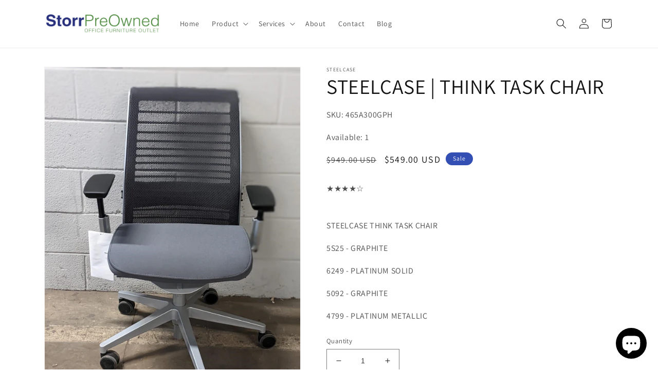

--- FILE ---
content_type: text/html; charset=UTF-8
request_url: https://www.skylitech.com/production/quotilio/storeQuote/qtl.s
body_size: 635
content:
[{"quote_form_style":"fadein","quote_form_background":"#f3efe7","quote_form_first_header_text":"Customer Information","quote_form_second_header_text":"Please fill the form below.","quote_form_submit_button_bg_color":"#636363","quote_form_submit_button_text_color":"#fff","quote_form_submit_button_text":"Request Now","hide_store_checkout_button":"1","replace_add_to_cart_button":"1","hide_buy_now_button":"1","collection_page_button":"1","collection_page_button_text":"Add to Quote","collection_page_button_bg":"#000000","activate_request_quote":"1","cart_page_button_text":"Request Quote","quote_submit_msg":"Quote Requested!","cart_page_button_margin":"1","quote_sub_button_class":null,"quote_sub_button_cust_css":null,"quote_form_font_family":null,"quote_form_font_size":null,"cart_page_button_custom_css":null,"quote_form_fullscreen":"0","any_custom_css":null,"quote_form_submit_button_after_text":"Quote Requested","quote_submit_err_msg":"Quote Request Not Submited. Something went wrong.","collection_page_button_append_class":null,"collection_page_button_custom_css":null,"request_quote_form_type":"popup","quote_stat_form_style":"default","quote_stat_form_background":"#b2cbd5","quote_stat_form_input_color":"#000000","quote_stat_form_custom_css":null,"quote_stat_submit_btn_style":"default","sticky_request_quote":"0","sticky_request_quote_txt":"Request Quote","sticky_request_quote_bg":"#000000","sticky_request_quote_txt_color":"#ffffff","cart_page_button_show":"1","replace_button_txt":"Add to Quote","quote_stat_form_input_cust_class":null,"plan":"QUOTILIO - PLUS","clear_cart_after_quote_request":"1","manual_rq_embeded_form":"0"},[{"field_name":"Are you interested in shipping?","field_api_name":"are_you_interested_in_shipping_","type":"select","field_value_length":"40","required":"0","enable":"1","field_option_1":"Yes,No,I'm Not Sure","field_option_2":null},{"field_name":"Company","field_api_name":"company","type":"textbox","field_value_length":"30","required":"1","enable":"1","field_option_1":null,"field_option_2":null},{"field_name":"City","field_api_name":"city","type":"textbox","field_value_length":"30","required":"1","enable":"1","field_option_1":null,"field_option_2":null},{"field_name":"State\/Province","field_api_name":"state\/province","type":"textbox","field_value_length":"30","required":"1","enable":"1","field_option_1":null,"field_option_2":null},{"field_name":"Zip Code","field_api_name":"zip-code","type":"textbox","field_value_length":"30","required":"1","enable":"1","field_option_1":null,"field_option_2":null},{"field_name":"Message","field_api_name":"message","type":"textarea","field_value_length":"100","required":"0","enable":"1","field_option_1":null,"field_option_2":null}]]